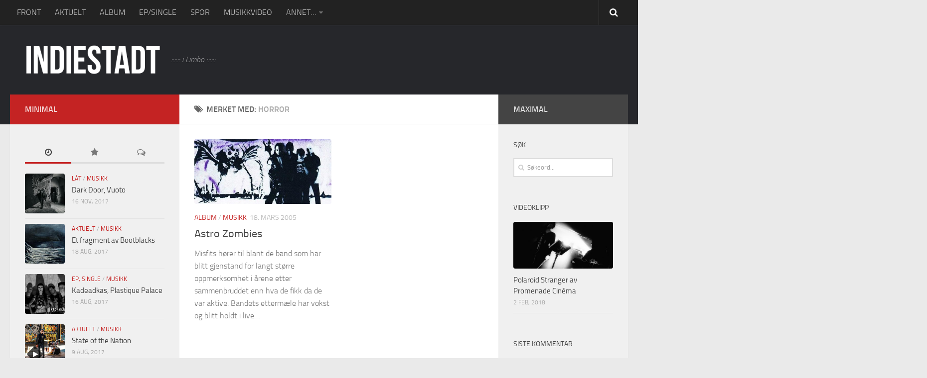

--- FILE ---
content_type: text/html; charset=UTF-8
request_url: https://www.indiestadt.net/tag/horror/
body_size: 14851
content:
<!DOCTYPE html>
<html class="no-js" lang="nb-NO" xmlns:og="http://ogp.me/ns#" xmlns:fb="http://ogp.me/ns/fb#">
<head>
  <meta charset="UTF-8">
  <meta name="viewport" content="width=device-width, initial-scale=1.0">
  <link rel="profile" href="https://gmpg.org/xfn/11">
  <link rel="pingback" href="https://www.indiestadt.net/xmlrpc.php">

          <style id="dyn-style-fonts" type="text/css">
                    </style>
        <title>horror &#8211; indiestadt</title>
<meta name='robots' content='max-image-preview:large' />
	<style>img:is([sizes="auto" i], [sizes^="auto," i]) { contain-intrinsic-size: 3000px 1500px }</style>
	<script>document.documentElement.className = document.documentElement.className.replace("no-js","js");</script>
<link rel="alternate" type="application/rss+xml" title="indiestadt &raquo; strøm" href="https://www.indiestadt.net/feed/" />
<link rel="alternate" type="application/rss+xml" title="indiestadt &raquo; kommentarstrøm" href="https://www.indiestadt.net/comments/feed/" />
<link rel="alternate" type="application/rss+xml" title="indiestadt &raquo; horror stikkord-strøm" href="https://www.indiestadt.net/tag/horror/feed/" />
<script type="text/javascript">
/* <![CDATA[ */
window._wpemojiSettings = {"baseUrl":"https:\/\/s.w.org\/images\/core\/emoji\/16.0.1\/72x72\/","ext":".png","svgUrl":"https:\/\/s.w.org\/images\/core\/emoji\/16.0.1\/svg\/","svgExt":".svg","source":{"concatemoji":"https:\/\/www.indiestadt.net\/wp-includes\/js\/wp-emoji-release.min.js?ver=9d0e312f1979ec42352b56275366cd50"}};
/*! This file is auto-generated */
!function(s,n){var o,i,e;function c(e){try{var t={supportTests:e,timestamp:(new Date).valueOf()};sessionStorage.setItem(o,JSON.stringify(t))}catch(e){}}function p(e,t,n){e.clearRect(0,0,e.canvas.width,e.canvas.height),e.fillText(t,0,0);var t=new Uint32Array(e.getImageData(0,0,e.canvas.width,e.canvas.height).data),a=(e.clearRect(0,0,e.canvas.width,e.canvas.height),e.fillText(n,0,0),new Uint32Array(e.getImageData(0,0,e.canvas.width,e.canvas.height).data));return t.every(function(e,t){return e===a[t]})}function u(e,t){e.clearRect(0,0,e.canvas.width,e.canvas.height),e.fillText(t,0,0);for(var n=e.getImageData(16,16,1,1),a=0;a<n.data.length;a++)if(0!==n.data[a])return!1;return!0}function f(e,t,n,a){switch(t){case"flag":return n(e,"\ud83c\udff3\ufe0f\u200d\u26a7\ufe0f","\ud83c\udff3\ufe0f\u200b\u26a7\ufe0f")?!1:!n(e,"\ud83c\udde8\ud83c\uddf6","\ud83c\udde8\u200b\ud83c\uddf6")&&!n(e,"\ud83c\udff4\udb40\udc67\udb40\udc62\udb40\udc65\udb40\udc6e\udb40\udc67\udb40\udc7f","\ud83c\udff4\u200b\udb40\udc67\u200b\udb40\udc62\u200b\udb40\udc65\u200b\udb40\udc6e\u200b\udb40\udc67\u200b\udb40\udc7f");case"emoji":return!a(e,"\ud83e\udedf")}return!1}function g(e,t,n,a){var r="undefined"!=typeof WorkerGlobalScope&&self instanceof WorkerGlobalScope?new OffscreenCanvas(300,150):s.createElement("canvas"),o=r.getContext("2d",{willReadFrequently:!0}),i=(o.textBaseline="top",o.font="600 32px Arial",{});return e.forEach(function(e){i[e]=t(o,e,n,a)}),i}function t(e){var t=s.createElement("script");t.src=e,t.defer=!0,s.head.appendChild(t)}"undefined"!=typeof Promise&&(o="wpEmojiSettingsSupports",i=["flag","emoji"],n.supports={everything:!0,everythingExceptFlag:!0},e=new Promise(function(e){s.addEventListener("DOMContentLoaded",e,{once:!0})}),new Promise(function(t){var n=function(){try{var e=JSON.parse(sessionStorage.getItem(o));if("object"==typeof e&&"number"==typeof e.timestamp&&(new Date).valueOf()<e.timestamp+604800&&"object"==typeof e.supportTests)return e.supportTests}catch(e){}return null}();if(!n){if("undefined"!=typeof Worker&&"undefined"!=typeof OffscreenCanvas&&"undefined"!=typeof URL&&URL.createObjectURL&&"undefined"!=typeof Blob)try{var e="postMessage("+g.toString()+"("+[JSON.stringify(i),f.toString(),p.toString(),u.toString()].join(",")+"));",a=new Blob([e],{type:"text/javascript"}),r=new Worker(URL.createObjectURL(a),{name:"wpTestEmojiSupports"});return void(r.onmessage=function(e){c(n=e.data),r.terminate(),t(n)})}catch(e){}c(n=g(i,f,p,u))}t(n)}).then(function(e){for(var t in e)n.supports[t]=e[t],n.supports.everything=n.supports.everything&&n.supports[t],"flag"!==t&&(n.supports.everythingExceptFlag=n.supports.everythingExceptFlag&&n.supports[t]);n.supports.everythingExceptFlag=n.supports.everythingExceptFlag&&!n.supports.flag,n.DOMReady=!1,n.readyCallback=function(){n.DOMReady=!0}}).then(function(){return e}).then(function(){var e;n.supports.everything||(n.readyCallback(),(e=n.source||{}).concatemoji?t(e.concatemoji):e.wpemoji&&e.twemoji&&(t(e.twemoji),t(e.wpemoji)))}))}((window,document),window._wpemojiSettings);
/* ]]> */
</script>
<link rel='stylesheet' id='font-customizer-style-css' href='https://www.indiestadt.net/wp-content/themes/hueman-pro/addons/pro/wfc/front/assets/css/font_customizer.min.css?ver=2.1.1' type='text/css' media='all' />
<style id='wp-emoji-styles-inline-css' type='text/css'>

	img.wp-smiley, img.emoji {
		display: inline !important;
		border: none !important;
		box-shadow: none !important;
		height: 1em !important;
		width: 1em !important;
		margin: 0 0.07em !important;
		vertical-align: -0.1em !important;
		background: none !important;
		padding: 0 !important;
	}
</style>
<link rel='stylesheet' id='wp-block-library-css' href='https://www.indiestadt.net/wp-includes/css/dist/block-library/style.min.css?ver=9d0e312f1979ec42352b56275366cd50' type='text/css' media='all' />
<style id='classic-theme-styles-inline-css' type='text/css'>
/*! This file is auto-generated */
.wp-block-button__link{color:#fff;background-color:#32373c;border-radius:9999px;box-shadow:none;text-decoration:none;padding:calc(.667em + 2px) calc(1.333em + 2px);font-size:1.125em}.wp-block-file__button{background:#32373c;color:#fff;text-decoration:none}
</style>
<style id='global-styles-inline-css' type='text/css'>
:root{--wp--preset--aspect-ratio--square: 1;--wp--preset--aspect-ratio--4-3: 4/3;--wp--preset--aspect-ratio--3-4: 3/4;--wp--preset--aspect-ratio--3-2: 3/2;--wp--preset--aspect-ratio--2-3: 2/3;--wp--preset--aspect-ratio--16-9: 16/9;--wp--preset--aspect-ratio--9-16: 9/16;--wp--preset--color--black: #000000;--wp--preset--color--cyan-bluish-gray: #abb8c3;--wp--preset--color--white: #ffffff;--wp--preset--color--pale-pink: #f78da7;--wp--preset--color--vivid-red: #cf2e2e;--wp--preset--color--luminous-vivid-orange: #ff6900;--wp--preset--color--luminous-vivid-amber: #fcb900;--wp--preset--color--light-green-cyan: #7bdcb5;--wp--preset--color--vivid-green-cyan: #00d084;--wp--preset--color--pale-cyan-blue: #8ed1fc;--wp--preset--color--vivid-cyan-blue: #0693e3;--wp--preset--color--vivid-purple: #9b51e0;--wp--preset--gradient--vivid-cyan-blue-to-vivid-purple: linear-gradient(135deg,rgba(6,147,227,1) 0%,rgb(155,81,224) 100%);--wp--preset--gradient--light-green-cyan-to-vivid-green-cyan: linear-gradient(135deg,rgb(122,220,180) 0%,rgb(0,208,130) 100%);--wp--preset--gradient--luminous-vivid-amber-to-luminous-vivid-orange: linear-gradient(135deg,rgba(252,185,0,1) 0%,rgba(255,105,0,1) 100%);--wp--preset--gradient--luminous-vivid-orange-to-vivid-red: linear-gradient(135deg,rgba(255,105,0,1) 0%,rgb(207,46,46) 100%);--wp--preset--gradient--very-light-gray-to-cyan-bluish-gray: linear-gradient(135deg,rgb(238,238,238) 0%,rgb(169,184,195) 100%);--wp--preset--gradient--cool-to-warm-spectrum: linear-gradient(135deg,rgb(74,234,220) 0%,rgb(151,120,209) 20%,rgb(207,42,186) 40%,rgb(238,44,130) 60%,rgb(251,105,98) 80%,rgb(254,248,76) 100%);--wp--preset--gradient--blush-light-purple: linear-gradient(135deg,rgb(255,206,236) 0%,rgb(152,150,240) 100%);--wp--preset--gradient--blush-bordeaux: linear-gradient(135deg,rgb(254,205,165) 0%,rgb(254,45,45) 50%,rgb(107,0,62) 100%);--wp--preset--gradient--luminous-dusk: linear-gradient(135deg,rgb(255,203,112) 0%,rgb(199,81,192) 50%,rgb(65,88,208) 100%);--wp--preset--gradient--pale-ocean: linear-gradient(135deg,rgb(255,245,203) 0%,rgb(182,227,212) 50%,rgb(51,167,181) 100%);--wp--preset--gradient--electric-grass: linear-gradient(135deg,rgb(202,248,128) 0%,rgb(113,206,126) 100%);--wp--preset--gradient--midnight: linear-gradient(135deg,rgb(2,3,129) 0%,rgb(40,116,252) 100%);--wp--preset--font-size--small: 13px;--wp--preset--font-size--medium: 20px;--wp--preset--font-size--large: 36px;--wp--preset--font-size--x-large: 42px;--wp--preset--spacing--20: 0.44rem;--wp--preset--spacing--30: 0.67rem;--wp--preset--spacing--40: 1rem;--wp--preset--spacing--50: 1.5rem;--wp--preset--spacing--60: 2.25rem;--wp--preset--spacing--70: 3.38rem;--wp--preset--spacing--80: 5.06rem;--wp--preset--shadow--natural: 6px 6px 9px rgba(0, 0, 0, 0.2);--wp--preset--shadow--deep: 12px 12px 50px rgba(0, 0, 0, 0.4);--wp--preset--shadow--sharp: 6px 6px 0px rgba(0, 0, 0, 0.2);--wp--preset--shadow--outlined: 6px 6px 0px -3px rgba(255, 255, 255, 1), 6px 6px rgba(0, 0, 0, 1);--wp--preset--shadow--crisp: 6px 6px 0px rgba(0, 0, 0, 1);}:where(.is-layout-flex){gap: 0.5em;}:where(.is-layout-grid){gap: 0.5em;}body .is-layout-flex{display: flex;}.is-layout-flex{flex-wrap: wrap;align-items: center;}.is-layout-flex > :is(*, div){margin: 0;}body .is-layout-grid{display: grid;}.is-layout-grid > :is(*, div){margin: 0;}:where(.wp-block-columns.is-layout-flex){gap: 2em;}:where(.wp-block-columns.is-layout-grid){gap: 2em;}:where(.wp-block-post-template.is-layout-flex){gap: 1.25em;}:where(.wp-block-post-template.is-layout-grid){gap: 1.25em;}.has-black-color{color: var(--wp--preset--color--black) !important;}.has-cyan-bluish-gray-color{color: var(--wp--preset--color--cyan-bluish-gray) !important;}.has-white-color{color: var(--wp--preset--color--white) !important;}.has-pale-pink-color{color: var(--wp--preset--color--pale-pink) !important;}.has-vivid-red-color{color: var(--wp--preset--color--vivid-red) !important;}.has-luminous-vivid-orange-color{color: var(--wp--preset--color--luminous-vivid-orange) !important;}.has-luminous-vivid-amber-color{color: var(--wp--preset--color--luminous-vivid-amber) !important;}.has-light-green-cyan-color{color: var(--wp--preset--color--light-green-cyan) !important;}.has-vivid-green-cyan-color{color: var(--wp--preset--color--vivid-green-cyan) !important;}.has-pale-cyan-blue-color{color: var(--wp--preset--color--pale-cyan-blue) !important;}.has-vivid-cyan-blue-color{color: var(--wp--preset--color--vivid-cyan-blue) !important;}.has-vivid-purple-color{color: var(--wp--preset--color--vivid-purple) !important;}.has-black-background-color{background-color: var(--wp--preset--color--black) !important;}.has-cyan-bluish-gray-background-color{background-color: var(--wp--preset--color--cyan-bluish-gray) !important;}.has-white-background-color{background-color: var(--wp--preset--color--white) !important;}.has-pale-pink-background-color{background-color: var(--wp--preset--color--pale-pink) !important;}.has-vivid-red-background-color{background-color: var(--wp--preset--color--vivid-red) !important;}.has-luminous-vivid-orange-background-color{background-color: var(--wp--preset--color--luminous-vivid-orange) !important;}.has-luminous-vivid-amber-background-color{background-color: var(--wp--preset--color--luminous-vivid-amber) !important;}.has-light-green-cyan-background-color{background-color: var(--wp--preset--color--light-green-cyan) !important;}.has-vivid-green-cyan-background-color{background-color: var(--wp--preset--color--vivid-green-cyan) !important;}.has-pale-cyan-blue-background-color{background-color: var(--wp--preset--color--pale-cyan-blue) !important;}.has-vivid-cyan-blue-background-color{background-color: var(--wp--preset--color--vivid-cyan-blue) !important;}.has-vivid-purple-background-color{background-color: var(--wp--preset--color--vivid-purple) !important;}.has-black-border-color{border-color: var(--wp--preset--color--black) !important;}.has-cyan-bluish-gray-border-color{border-color: var(--wp--preset--color--cyan-bluish-gray) !important;}.has-white-border-color{border-color: var(--wp--preset--color--white) !important;}.has-pale-pink-border-color{border-color: var(--wp--preset--color--pale-pink) !important;}.has-vivid-red-border-color{border-color: var(--wp--preset--color--vivid-red) !important;}.has-luminous-vivid-orange-border-color{border-color: var(--wp--preset--color--luminous-vivid-orange) !important;}.has-luminous-vivid-amber-border-color{border-color: var(--wp--preset--color--luminous-vivid-amber) !important;}.has-light-green-cyan-border-color{border-color: var(--wp--preset--color--light-green-cyan) !important;}.has-vivid-green-cyan-border-color{border-color: var(--wp--preset--color--vivid-green-cyan) !important;}.has-pale-cyan-blue-border-color{border-color: var(--wp--preset--color--pale-cyan-blue) !important;}.has-vivid-cyan-blue-border-color{border-color: var(--wp--preset--color--vivid-cyan-blue) !important;}.has-vivid-purple-border-color{border-color: var(--wp--preset--color--vivid-purple) !important;}.has-vivid-cyan-blue-to-vivid-purple-gradient-background{background: var(--wp--preset--gradient--vivid-cyan-blue-to-vivid-purple) !important;}.has-light-green-cyan-to-vivid-green-cyan-gradient-background{background: var(--wp--preset--gradient--light-green-cyan-to-vivid-green-cyan) !important;}.has-luminous-vivid-amber-to-luminous-vivid-orange-gradient-background{background: var(--wp--preset--gradient--luminous-vivid-amber-to-luminous-vivid-orange) !important;}.has-luminous-vivid-orange-to-vivid-red-gradient-background{background: var(--wp--preset--gradient--luminous-vivid-orange-to-vivid-red) !important;}.has-very-light-gray-to-cyan-bluish-gray-gradient-background{background: var(--wp--preset--gradient--very-light-gray-to-cyan-bluish-gray) !important;}.has-cool-to-warm-spectrum-gradient-background{background: var(--wp--preset--gradient--cool-to-warm-spectrum) !important;}.has-blush-light-purple-gradient-background{background: var(--wp--preset--gradient--blush-light-purple) !important;}.has-blush-bordeaux-gradient-background{background: var(--wp--preset--gradient--blush-bordeaux) !important;}.has-luminous-dusk-gradient-background{background: var(--wp--preset--gradient--luminous-dusk) !important;}.has-pale-ocean-gradient-background{background: var(--wp--preset--gradient--pale-ocean) !important;}.has-electric-grass-gradient-background{background: var(--wp--preset--gradient--electric-grass) !important;}.has-midnight-gradient-background{background: var(--wp--preset--gradient--midnight) !important;}.has-small-font-size{font-size: var(--wp--preset--font-size--small) !important;}.has-medium-font-size{font-size: var(--wp--preset--font-size--medium) !important;}.has-large-font-size{font-size: var(--wp--preset--font-size--large) !important;}.has-x-large-font-size{font-size: var(--wp--preset--font-size--x-large) !important;}
:where(.wp-block-post-template.is-layout-flex){gap: 1.25em;}:where(.wp-block-post-template.is-layout-grid){gap: 1.25em;}
:where(.wp-block-columns.is-layout-flex){gap: 2em;}:where(.wp-block-columns.is-layout-grid){gap: 2em;}
:root :where(.wp-block-pullquote){font-size: 1.5em;line-height: 1.6;}
</style>
<link rel='stylesheet' id='responsive-lightbox-featherlight-css' href='https://www.indiestadt.net/wp-content/plugins/responsive-lightbox/assets/featherlight/featherlight.min.css?ver=1.7.14' type='text/css' media='all' />
<link rel='stylesheet' id='responsive-lightbox-featherlight-gallery-css' href='https://www.indiestadt.net/wp-content/plugins/responsive-lightbox/assets/featherlight/featherlight.gallery.min.css?ver=1.7.14' type='text/css' media='all' />
<link rel='stylesheet' id='hph-front-style-css' href='https://www.indiestadt.net/wp-content/themes/hueman-pro//addons/assets/front/css/hph-front.min.css?ver=1761984332' type='text/css' media='all' />
<link rel='stylesheet' id='hueman-main-style-css' href='https://www.indiestadt.net/wp-content/themes/hueman-pro/assets/front/css/main.min.css?ver=1.0.25' type='text/css' media='all' />
<style id='hueman-main-style-inline-css' type='text/css'>
body { font-size:1.00rem; }@media only screen and (min-width: 720px) {
        .nav > li { font-size:1.00rem; }
      }::selection { background-color: #c42323; }
::-moz-selection { background-color: #c42323; }a,.themeform label .required,#flexslider-featured .flex-direction-nav .flex-next:hover,#flexslider-featured .flex-direction-nav .flex-prev:hover,.post-hover:hover .post-title a,.post-title a:hover,.sidebar.s1 .post-nav li a:hover i,.content .post-nav li a:hover i,.post-related a:hover,.sidebar.s1 .widget_rss ul li a,#footer .widget_rss ul li a,.sidebar.s1 .widget_calendar a,#footer .widget_calendar a,.sidebar.s1 .alx-tab .tab-item-category a,.sidebar.s1 .alx-posts .post-item-category a,.sidebar.s1 .alx-tab li:hover .tab-item-title a,.sidebar.s1 .alx-tab li:hover .tab-item-comment a,.sidebar.s1 .alx-posts li:hover .post-item-title a,#footer .alx-tab .tab-item-category a,#footer .alx-posts .post-item-category a,#footer .alx-tab li:hover .tab-item-title a,#footer .alx-tab li:hover .tab-item-comment a,#footer .alx-posts li:hover .post-item-title a,.comment-tabs li.active a,.comment-awaiting-moderation,.child-menu a:hover,.child-menu .current_page_item > a,.wp-pagenavi a{ color: #c42323; }.themeform input[type="submit"],.themeform button[type="submit"],.sidebar.s1 .sidebar-top,.sidebar.s1 .sidebar-toggle,#flexslider-featured .flex-control-nav li a.flex-active,.post-tags a:hover,.sidebar.s1 .widget_calendar caption,#footer .widget_calendar caption,.author-bio .bio-avatar:after,.commentlist li.bypostauthor > .comment-body:after,.commentlist li.comment-author-admin > .comment-body:after{ background-color: #c42323; }.post-format .format-container { border-color: #c42323; }.sidebar.s1 .alx-tabs-nav li.active a,#footer .alx-tabs-nav li.active a,.comment-tabs li.active a,.wp-pagenavi a:hover,.wp-pagenavi a:active,.wp-pagenavi span.current{ border-bottom-color: #c42323!important; }.sidebar.s2 .post-nav li a:hover i,
.sidebar.s2 .widget_rss ul li a,
.sidebar.s2 .widget_calendar a,
.sidebar.s2 .alx-tab .tab-item-category a,
.sidebar.s2 .alx-posts .post-item-category a,
.sidebar.s2 .alx-tab li:hover .tab-item-title a,
.sidebar.s2 .alx-tab li:hover .tab-item-comment a,
.sidebar.s2 .alx-posts li:hover .post-item-title a { color: #444444; }
.sidebar.s2 .sidebar-top,.sidebar.s2 .sidebar-toggle,.post-comments,.jp-play-bar,.jp-volume-bar-value,.sidebar.s2 .widget_calendar caption{ background-color: #444444; }.sidebar.s2 .alx-tabs-nav li.active a { border-bottom-color: #444444; }
.post-comments span:before { border-right-color: #444444; }
      .search-expand,
              #nav-topbar.nav-container { background-color: #222222}@media only screen and (min-width: 720px) {
                #nav-topbar .nav ul { background-color: #222222; }
              }.is-scrolled #header .nav-container.desktop-sticky,
              .is-scrolled #header .search-expand { background-color: #222222; background-color: rgba(34,34,34,0.90) }.is-scrolled .topbar-transparent #nav-topbar.desktop-sticky .nav ul { background-color: #222222; background-color: rgba(34,34,34,0.95) }#header { background-color: #26272b; }
@media only screen and (min-width: 720px) {
  #nav-header .nav ul { background-color: #26272b; }
}
        #header #nav-mobile { background-color: #222222; }.is-scrolled #header #nav-mobile { background-color: #222222; background-color: rgba(34,34,34,0.90) }#nav-header.nav-container, #main-header-search .search-expand { background-color: #33363b; }
@media only screen and (min-width: 720px) {
  #nav-header .nav ul { background-color: #33363b; }
}
        #footer-bottom { background-color: #26272b; }img { -webkit-border-radius: 4px; border-radius: 4px; }body { background-color: #eaeaea; }
</style>
<link rel='stylesheet' id='theme-stylesheet-css' href='https://www.indiestadt.net/wp-content/themes/hueman-pro-child-master/style.css?ver=1.0.25' type='text/css' media='all' />
<link rel='stylesheet' id='hueman-font-awesome-css' href='https://www.indiestadt.net/wp-content/themes/hueman-pro/assets/front/css/font-awesome.min.css?ver=1.0.25' type='text/css' media='all' />
<script type="text/javascript" src="https://www.indiestadt.net/wp-includes/js/jquery/jquery.min.js?ver=3.7.1" id="jquery-core-js"></script>
<script type="text/javascript" src="https://www.indiestadt.net/wp-includes/js/jquery/jquery-migrate.min.js?ver=3.4.1" id="jquery-migrate-js"></script>
<script type="text/javascript" src="https://www.indiestadt.net/wp-content/plugins/responsive-lightbox/assets/featherlight/featherlight.min.js?ver=1.7.14" id="responsive-lightbox-featherlight-js"></script>
<script type="text/javascript" src="https://www.indiestadt.net/wp-content/plugins/responsive-lightbox/assets/featherlight/featherlight.gallery.min.js?ver=1.7.14" id="responsive-lightbox-featherlight-gallery-js"></script>
<script type="text/javascript" src="https://www.indiestadt.net/wp-includes/js/underscore.min.js?ver=1.13.7" id="underscore-js"></script>
<script type="text/javascript" src="https://www.indiestadt.net/wp-content/plugins/responsive-lightbox/assets/infinitescroll/infinite-scroll.pkgd.min.js?ver=4.0.1" id="responsive-lightbox-infinite-scroll-js"></script>
<script type="text/javascript" id="responsive-lightbox-js-before">
/* <![CDATA[ */
var rlArgs = {"script":"featherlight","selector":"lightbox","customEvents":"","activeGalleries":true,"openSpeed":250,"closeSpeed":250,"closeOnClick":"background","closeOnEsc":true,"galleryFadeIn":100,"galleryFadeOut":300,"woocommerce_gallery":false,"ajaxurl":"https:\/\/www.indiestadt.net\/wp-admin\/admin-ajax.php","nonce":"9ace3c0e07","preview":false,"postId":1525,"scriptExtension":false};
/* ]]> */
</script>
<script type="text/javascript" src="https://www.indiestadt.net/wp-content/plugins/responsive-lightbox/js/front.js?ver=2.5.2" id="responsive-lightbox-js"></script>
<link rel="https://api.w.org/" href="https://www.indiestadt.net/wp-json/" /><link rel="alternate" title="JSON" type="application/json" href="https://www.indiestadt.net/wp-json/wp/v2/tags/334" />		<script>
			document.documentElement.className = document.documentElement.className.replace('no-js', 'js');
		</script>
				<style>
			.no-js img.lazyload {
				display: none;
			}

			figure.wp-block-image img.lazyloading {
				min-width: 150px;
			}

						.lazyload, .lazyloading {
				opacity: 0;
			}

			.lazyloaded {
				opacity: 1;
				transition: opacity 400ms;
				transition-delay: 0ms;
			}

					</style>
		<!--[if lt IE 9]>
<script src="https://www.indiestadt.net/wp-content/themes/hueman-pro/assets/front/js/ie/html5shiv-printshiv.min.js"></script>
<script src="https://www.indiestadt.net/wp-content/themes/hueman-pro/assets/front/js/ie/selectivizr.js"></script>
<![endif]-->
        <style id="dyn-style-others" type="text/css">
                    </style>
                    <style id="grids-css" type="text/css">
                .post-list .grid-item {float: left; }
                .cols-1 .grid-item { width: 100%; }
                .cols-2 .grid-item { width: 50%; }
                .cols-3 .grid-item { width: 33.3%; }
                .cols-4 .grid-item { width: 25%; }
                @media only screen and (max-width: 719px) {
                      #grid-wrapper .grid-item{
                        width: 100%;
                      }
                }
            </style>
            
<!-- START - Open Graph and Twitter Card Tags 3.3.5 -->
 <!-- Facebook Open Graph -->
  <meta property="og:locale" content="nb_NO"/>
  <meta property="og:site_name" content="indiestadt"/>
  <meta property="og:title" content="horror"/>
  <meta property="og:url" content="https://www.indiestadt.net/tag/horror/"/>
  <meta property="og:type" content="article"/>
  <meta property="og:description" content=":::::: i Limbo ::::::"/>
 <!-- Google+ / Schema.org -->
  <meta itemprop="name" content="horror"/>
  <meta itemprop="headline" content="horror"/>
  <meta itemprop="description" content=":::::: i Limbo ::::::"/>
 <!-- Twitter Cards -->
  <meta name="twitter:title" content="horror"/>
  <meta name="twitter:description" content=":::::: i Limbo ::::::"/>
  <meta name="twitter:card" content="summary_large_image"/>
 <!-- SEO -->
 <!-- Misc. tags -->
 <!-- is_tag -->
<!-- END - Open Graph and Twitter Card Tags 3.3.5 -->
	
</head>

<body data-rsssl=1 class="archive tag tag-horror tag-334 wp-custom-logo wp-theme-hueman-pro wp-child-theme-hueman-pro-child-master col-3cm full-width topbar-enabled header-desktop-sticky header-mobile-sticky chrome">

<div id="wrapper">

  
  <header id="header" class="top-menu-mobile-on one-mobile-menu top_menu header-ads-desktop  topbar-transparent no-header-img">
        <nav class="nav-container group mobile-menu mobile-sticky " id="nav-mobile" data-menu-id="header-1">
  <div class="mobile-title-logo-in-header">                  <p class="site-title"><a class="custom-logo-link" href="https://www.indiestadt.net/" rel="home" title="indiestadt | Home page"><img data-src="https://www.indiestadt.net/wp-content/uploads/2017/05/ids_logo.gif" alt="indiestadt" src="[data-uri]" class="lazyload" style="--smush-placeholder-width: 682px; --smush-placeholder-aspect-ratio: 682/150;"></a></p>
                </div>
        
                    <!-- <div class="ham__navbar-toggler collapsed" aria-expanded="false">
          <div class="ham__navbar-span-wrapper">
            <span class="ham-toggler-menu__span"></span>
          </div>
        </div> -->
        <div class="ham__navbar-toggler-two collapsed" title="Menu" aria-expanded="false">
          <div class="ham__navbar-span-wrapper">
            <span class="line line-1"></span>
            <span class="line line-2"></span>
            <span class="line line-3"></span>
          </div>
        </div>
            
      <div class="nav-text"></div>
      <div class="nav-wrap container">
                  <ul class="nav container-inner group mobile-search">
                            <li>
                  <form method="get" class="searchform themeform" action="https://www.indiestadt.net/">
	<div>
		<input type="text" class="search" name="s" onblur="if(this.value=='')this.value='Søkeord...';" onfocus="if(this.value=='Søkeord...')this.value='';" value="Søkeord..." />
	</div>
</form>                </li>
                      </ul>
                <ul id="menu-top-meny" class="nav container-inner group"><li id="menu-item-15" class="menu-item menu-item-type-custom menu-item-object-custom menu-item-home menu-item-15"><a href="https://www.indiestadt.net/">FRONT</a></li>
<li id="menu-item-298" class="menu-item menu-item-type-taxonomy menu-item-object-category menu-item-298"><a href="https://www.indiestadt.net/category/musikk/aktuelt/">AKTUELT</a></li>
<li id="menu-item-194" class="menu-item menu-item-type-taxonomy menu-item-object-category menu-item-194"><a href="https://www.indiestadt.net/category/musikk/album/">ALBUM</a></li>
<li id="menu-item-454" class="menu-item menu-item-type-taxonomy menu-item-object-category menu-item-454"><a href="https://www.indiestadt.net/category/musikk/ep-single/">EP/SINGLE</a></li>
<li id="menu-item-9119" class="menu-item menu-item-type-taxonomy menu-item-object-category menu-item-9119"><a href="https://www.indiestadt.net/category/musikk/laat/">SPOR</a></li>
<li id="menu-item-15852" class="menu-item menu-item-type-taxonomy menu-item-object-category menu-item-15852"><a href="https://www.indiestadt.net/category/visuell/videoklipp/">MUSIKKVIDEO</a></li>
<li id="menu-item-6201" class="menu-item menu-item-type-custom menu-item-object-custom menu-item-has-children menu-item-6201"><a href="#">ANNET&#8230;</a>
<ul class="sub-menu">
	<li id="menu-item-299" class="menu-item menu-item-type-taxonomy menu-item-object-category menu-item-299"><a href="https://www.indiestadt.net/category/musikk/klassiker/">KLASSIKER</a></li>
	<li id="menu-item-772" class="menu-item menu-item-type-taxonomy menu-item-object-category menu-item-772"><a href="https://www.indiestadt.net/category/musikk/litteratur/">LITTERATUR</a></li>
	<li id="menu-item-2898" class="menu-item menu-item-type-taxonomy menu-item-object-category menu-item-2898"><a href="https://www.indiestadt.net/category/musikk/diverse/">MISC.</a></li>
</ul>
</li>
</ul>      </div>
</nav><!--/#nav-topbar-->  
        <nav class="nav-container group desktop-menu desktop-sticky " id="nav-topbar" data-menu-id="header-2">
    <div class="nav-text"></div>
  <div class="topbar-toggle-down">
    <i class="fa fa-angle-double-down" aria-hidden="true" data-toggle="down" title="Expand menu"></i>
    <i class="fa fa-angle-double-up" aria-hidden="true" data-toggle="up" title="Collapse menu"></i>
  </div>
  <div class="nav-wrap container">
    <ul id="menu-top-meny-1" class="nav container-inner group"><li class="menu-item menu-item-type-custom menu-item-object-custom menu-item-home menu-item-15"><a href="https://www.indiestadt.net/">FRONT</a></li>
<li class="menu-item menu-item-type-taxonomy menu-item-object-category menu-item-298"><a href="https://www.indiestadt.net/category/musikk/aktuelt/">AKTUELT</a></li>
<li class="menu-item menu-item-type-taxonomy menu-item-object-category menu-item-194"><a href="https://www.indiestadt.net/category/musikk/album/">ALBUM</a></li>
<li class="menu-item menu-item-type-taxonomy menu-item-object-category menu-item-454"><a href="https://www.indiestadt.net/category/musikk/ep-single/">EP/SINGLE</a></li>
<li class="menu-item menu-item-type-taxonomy menu-item-object-category menu-item-9119"><a href="https://www.indiestadt.net/category/musikk/laat/">SPOR</a></li>
<li class="menu-item menu-item-type-taxonomy menu-item-object-category menu-item-15852"><a href="https://www.indiestadt.net/category/visuell/videoklipp/">MUSIKKVIDEO</a></li>
<li class="menu-item menu-item-type-custom menu-item-object-custom menu-item-has-children menu-item-6201"><a href="#">ANNET&#8230;</a>
<ul class="sub-menu">
	<li class="menu-item menu-item-type-taxonomy menu-item-object-category menu-item-299"><a href="https://www.indiestadt.net/category/musikk/klassiker/">KLASSIKER</a></li>
	<li class="menu-item menu-item-type-taxonomy menu-item-object-category menu-item-772"><a href="https://www.indiestadt.net/category/musikk/litteratur/">LITTERATUR</a></li>
	<li class="menu-item menu-item-type-taxonomy menu-item-object-category menu-item-2898"><a href="https://www.indiestadt.net/category/musikk/diverse/">MISC.</a></li>
</ul>
</li>
</ul>  </div>
      <div id="topbar-header-search" class="container">
      <div class="container-inner">
        <div class="toggle-search"><i class="fa fa-search"></i></div>
        <div class="search-expand">
          <div class="search-expand-inner"><form method="get" class="searchform themeform" action="https://www.indiestadt.net/">
	<div>
		<input type="text" class="search" name="s" onblur="if(this.value=='')this.value='Søkeord...';" onfocus="if(this.value=='Søkeord...')this.value='';" value="Søkeord..." />
	</div>
</form></div>
        </div>
      </div><!--/.container-inner-->
    </div><!--/.container-->
  
</nav><!--/#nav-topbar-->  
  <div class="container group">
        <div class="container-inner">

                    <div class="group pad central-header-zone">
                  <div class="logo-tagline-group">
                                        <p class="site-title"><a class="custom-logo-link" href="https://www.indiestadt.net/" rel="home" title="indiestadt | Home page"><img data-src="https://www.indiestadt.net/wp-content/uploads/2017/05/ids_logo.gif" alt="indiestadt" src="[data-uri]" class="lazyload" style="--smush-placeholder-width: 682px; --smush-placeholder-aspect-ratio: 682/150;"></a></p>
                                                                <p class="site-description">:::::: i Limbo ::::::</p>
                                        </div>

                                </div>
      
      
    </div><!--/.container-inner-->
      </div><!--/.container-->

</header><!--/#header-->
  
  <div class="container" id="page">
    <div class="container-inner">
            <div class="main">
        <div class="main-inner group">
          
              <section class="content">
              <div class="page-title pad group">
          	    		<h1><i class="fa fa-tags"></i>Merket med: <span>horror </span></h1>
    	
    </div><!--/.page-title-->
          <div class="pad group">
            
  <div id="grid-wrapper" class="post-list group cols-2">
    <div class="post-row">        <article id="post-1525" class="group grid-item post-1525 post type-post status-publish format-standard has-post-thumbnail hentry category-album category-musikk tag-danzig tag-hardcore tag-horror tag-lodi tag-misfits tag-punk tag-rock tag-usa">
	<div class="post-inner post-hover">

		<div class="post-thumbnail">
			<a href="https://www.indiestadt.net/2005/03/astro-zombies/" title="Astro Zombies">
				<img width="520" height="245" src="https://www.indiestadt.net/wp-content/uploads/2005/03/misfits_1_01-520x245.jpg" class="attachment-thumb-medium size-thumb-medium wp-post-image" alt="Walk Among Us" decoding="async" fetchpriority="high" srcset="https://www.indiestadt.net/wp-content/uploads/2005/03/misfits_1_01-520x246.jpg 520w, https://www.indiestadt.net/wp-content/uploads/2005/03/misfits_1_01-300x142.jpg 300w, https://www.indiestadt.net/wp-content/uploads/2005/03/misfits_1_01.jpg 720w" sizes="(max-width: 520px) 100vw, 520px" />															</a>
					</div><!--/.post-thumbnail-->

		<div class="post-meta group">
			<p class="post-category"><a href="https://www.indiestadt.net/category/musikk/album/" rel="category tag">Album</a> / <a href="https://www.indiestadt.net/category/musikk/" rel="category tag">Musikk</a></p>
			<p class="post-date">
  <time class="published updated" datetime="2005-03-18 20:11:22">18. mars 2005</time>
</p>

  <p class="post-byline" style="display:none">&nbsp;av    <span class="vcard author">
      <span class="fn"><a href="https://www.indiestadt.net/author/indiestadt/" title="Innlegg av kesc" rel="author">kesc</a></span>
    </span> &middot; Published <span class="published">18. mars 2005</span>
     &middot; Last modified <span class="updated">14. mai 2016</span>  </p>
		</div><!--/.post-meta-->

		<h2 class="post-title entry-title">
			<a href="https://www.indiestadt.net/2005/03/astro-zombies/" rel="bookmark" title="Astro Zombies">Astro Zombies</a>
		</h2><!--/.post-title-->

				<div class="entry excerpt entry-summary">
			<p>Misfits hører til blant de band som har blitt gjenstand for langt større oppmerksomhet i årene etter sammenbruddet enn hva de fikk da de var aktive. Bandets ettermæle har vokst og blitt holdt i live&#8230;</p>
		</div><!--/.entry-->
		
	</div><!--/.post-inner-->
</article><!--/.post-->    </div>  </div><!--/.post-list-->

<nav class="pagination group">
				</nav><!--/.pagination-->
          </div><!--/.pad-->
        </section><!--/.content-->
          

	<div class="sidebar s1 collapsed" data-position="left" data-layout="col-3cm" data-sb-id="s1">

		<a class="sidebar-toggle" title="Vis sidebar"><i class="fa icon-sidebar-toggle"></i></a>

		<div class="sidebar-content">

			  			<div class="sidebar-top group">
                        <p>Minimal</p>
          
          
  			</div>
			
			
			
			<div id="alxtabs-2" class="widget widget_hu_tabs">
<h3 class="widget-title"></h3><ul class="alx-tabs-nav group tab-count-3"><li class="alx-tab tab-recent"><a href="#tab-recent-2" title="Nylige artikler"><i class="fa fa-clock-o"></i><span>Nylige artikler</span></a></li><li class="alx-tab tab-popular"><a href="#tab-popular-2" title="Populære artikler"><i class="fa fa-star"></i><span>Populære artikler</span></a></li><li class="alx-tab tab-comments"><a href="#tab-comments-2" title="Nylige kommentarer"><i class="fa fa-comments-o"></i><span>Nylige kommentarer</span></a></li></ul>
	<div class="alx-tabs-container">


		
						
			<ul id="tab-recent-2" class="alx-tab group thumbs-enabled">
								<li>

										<div class="tab-item-thumbnail">
						<a href="https://www.indiestadt.net/2017/11/dark-door-vuoto/" title="Dark Door, Vuoto">
							<img width="160" height="160" data-src="https://www.indiestadt.net/wp-content/uploads/2017/11/dark_door_francesca_parita-160x160.jpg" class="attachment-thumb-small size-thumb-small wp-post-image lazyload" alt="Dark Door" decoding="async" data-srcset="https://www.indiestadt.net/wp-content/uploads/2017/11/dark_door_francesca_parita-160x160.jpg 160w, https://www.indiestadt.net/wp-content/uploads/2017/11/dark_door_francesca_parita-150x150.jpg 150w, https://www.indiestadt.net/wp-content/uploads/2017/11/dark_door_francesca_parita-320x320.jpg 320w" data-sizes="(max-width: 160px) 100vw, 160px" src="[data-uri]" style="--smush-placeholder-width: 160px; --smush-placeholder-aspect-ratio: 160/160;" />																											</a>
					</div>
					
					<div class="tab-item-inner group">
						<p class="tab-item-category"><a href="https://www.indiestadt.net/category/musikk/laat/" rel="category tag">Låt</a> / <a href="https://www.indiestadt.net/category/musikk/" rel="category tag">Musikk</a></p>						<p class="tab-item-title"><a href="https://www.indiestadt.net/2017/11/dark-door-vuoto/" rel="bookmark" title="Dark Door, Vuoto">Dark Door, Vuoto</a></p>
						<p class="tab-item-date">16 nov, 2017</p>					</div>

				</li>
								<li>

										<div class="tab-item-thumbnail">
						<a href="https://www.indiestadt.net/2017/08/et-fragment-av-bootblacks/" title="Et fragment av Bootblacks">
							<img width="160" height="160" data-src="https://www.indiestadt.net/wp-content/uploads/2017/08/bootblacks_fragments-160x160.jpg" class="attachment-thumb-small size-thumb-small wp-post-image lazyload" alt="Bootblacks, Fragments" decoding="async" data-srcset="https://www.indiestadt.net/wp-content/uploads/2017/08/bootblacks_fragments-160x160.jpg 160w, https://www.indiestadt.net/wp-content/uploads/2017/08/bootblacks_fragments-150x150.jpg 150w, https://www.indiestadt.net/wp-content/uploads/2017/08/bootblacks_fragments-300x300.jpg 300w, https://www.indiestadt.net/wp-content/uploads/2017/08/bootblacks_fragments-768x768.jpg 768w, https://www.indiestadt.net/wp-content/uploads/2017/08/bootblacks_fragments-1024x1024.jpg 1024w, https://www.indiestadt.net/wp-content/uploads/2017/08/bootblacks_fragments-320x320.jpg 320w, https://www.indiestadt.net/wp-content/uploads/2017/08/bootblacks_fragments-520x520.jpg 520w, https://www.indiestadt.net/wp-content/uploads/2017/08/bootblacks_fragments.jpg 1200w" data-sizes="(max-width: 160px) 100vw, 160px" src="[data-uri]" style="--smush-placeholder-width: 160px; --smush-placeholder-aspect-ratio: 160/160;" />																											</a>
					</div>
					
					<div class="tab-item-inner group">
						<p class="tab-item-category"><a href="https://www.indiestadt.net/category/musikk/aktuelt/" rel="category tag">Aktuelt</a> / <a href="https://www.indiestadt.net/category/musikk/" rel="category tag">Musikk</a></p>						<p class="tab-item-title"><a href="https://www.indiestadt.net/2017/08/et-fragment-av-bootblacks/" rel="bookmark" title="Et fragment av Bootblacks">Et fragment av Bootblacks</a></p>
						<p class="tab-item-date">18 aug, 2017</p>					</div>

				</li>
								<li>

										<div class="tab-item-thumbnail">
						<a href="https://www.indiestadt.net/2017/08/kadeadkas-plastique-palace/" title="Kadeadkas, Plastique Palace">
							<img width="160" height="160" data-src="https://www.indiestadt.net/wp-content/uploads/2017/08/kadeadkas_2016-160x160.png" class="attachment-thumb-small size-thumb-small wp-post-image lazyload" alt="Kadeadkas" decoding="async" data-srcset="https://www.indiestadt.net/wp-content/uploads/2017/08/kadeadkas_2016-160x160.png 160w, https://www.indiestadt.net/wp-content/uploads/2017/08/kadeadkas_2016-150x150.png 150w, https://www.indiestadt.net/wp-content/uploads/2017/08/kadeadkas_2016-320x320.png 320w" data-sizes="(max-width: 160px) 100vw, 160px" src="[data-uri]" style="--smush-placeholder-width: 160px; --smush-placeholder-aspect-ratio: 160/160;" />																											</a>
					</div>
					
					<div class="tab-item-inner group">
						<p class="tab-item-category"><a href="https://www.indiestadt.net/category/musikk/ep-single/" rel="category tag">Ep, single</a> / <a href="https://www.indiestadt.net/category/musikk/" rel="category tag">Musikk</a></p>						<p class="tab-item-title"><a href="https://www.indiestadt.net/2017/08/kadeadkas-plastique-palace/" rel="bookmark" title="Kadeadkas, Plastique Palace">Kadeadkas, Plastique Palace</a></p>
						<p class="tab-item-date">16 aug, 2017</p>					</div>

				</li>
								<li>

										<div class="tab-item-thumbnail">
						<a href="https://www.indiestadt.net/2017/08/state-of-the-nation/" title="State of the Nation">
							<img width="160" height="160" data-src="https://www.indiestadt.net/wp-content/uploads/2017/08/state_of_the_nation-160x160.jpg" class="attachment-thumb-small size-thumb-small wp-post-image lazyload" alt="State Of The Nation" decoding="async" data-srcset="https://www.indiestadt.net/wp-content/uploads/2017/08/state_of_the_nation-160x160.jpg 160w, https://www.indiestadt.net/wp-content/uploads/2017/08/state_of_the_nation-150x150.jpg 150w, https://www.indiestadt.net/wp-content/uploads/2017/08/state_of_the_nation-320x320.jpg 320w" data-sizes="(max-width: 160px) 100vw, 160px" src="[data-uri]" style="--smush-placeholder-width: 160px; --smush-placeholder-aspect-ratio: 160/160;" />							<span class="thumb-icon small"><i class="fa fa-play"></i></span>																				</a>
					</div>
					
					<div class="tab-item-inner group">
						<p class="tab-item-category"><a href="https://www.indiestadt.net/category/musikk/aktuelt/" rel="category tag">Aktuelt</a> / <a href="https://www.indiestadt.net/category/musikk/" rel="category tag">Musikk</a></p>						<p class="tab-item-title"><a href="https://www.indiestadt.net/2017/08/state-of-the-nation/" rel="bookmark" title="State of the Nation">State of the Nation</a></p>
						<p class="tab-item-date">9 aug, 2017</p>					</div>

				</li>
								<li>

										<div class="tab-item-thumbnail">
						<a href="https://www.indiestadt.net/2017/08/molchat-doma-doma-molchat/" title="Molchat Doma, Doma Molchat">
							<img width="160" height="160" data-src="https://www.indiestadt.net/wp-content/uploads/2017/08/molchat_doma-160x160.jpg" class="attachment-thumb-small size-thumb-small wp-post-image lazyload" alt="Molchat Doma" decoding="async" data-srcset="https://www.indiestadt.net/wp-content/uploads/2017/08/molchat_doma-160x160.jpg 160w, https://www.indiestadt.net/wp-content/uploads/2017/08/molchat_doma-150x150.jpg 150w, https://www.indiestadt.net/wp-content/uploads/2017/08/molchat_doma-320x320.jpg 320w" data-sizes="(max-width: 160px) 100vw, 160px" src="[data-uri]" style="--smush-placeholder-width: 160px; --smush-placeholder-aspect-ratio: 160/160;" />																											</a>
					</div>
					
					<div class="tab-item-inner group">
						<p class="tab-item-category"><a href="https://www.indiestadt.net/category/musikk/laat/" rel="category tag">Låt</a> / <a href="https://www.indiestadt.net/category/musikk/" rel="category tag">Musikk</a></p>						<p class="tab-item-title"><a href="https://www.indiestadt.net/2017/08/molchat-doma-doma-molchat/" rel="bookmark" title="Molchat Doma, Doma Molchat">Molchat Doma, Doma Molchat</a></p>
						<p class="tab-item-date">4 aug, 2017</p>					</div>

				</li>
								<li>

										<div class="tab-item-thumbnail">
						<a href="https://www.indiestadt.net/2017/07/double-echo-med-ny-lp/" title="Double Echo med ny LP">
							<img width="160" height="160" data-src="https://www.indiestadt.net/wp-content/uploads/2017/07/double_echo_new_2017-160x160.jpg" class="attachment-thumb-small size-thumb-small wp-post-image lazyload" alt="Double Echo" decoding="async" data-srcset="https://www.indiestadt.net/wp-content/uploads/2017/07/double_echo_new_2017-160x160.jpg 160w, https://www.indiestadt.net/wp-content/uploads/2017/07/double_echo_new_2017-150x150.jpg 150w, https://www.indiestadt.net/wp-content/uploads/2017/07/double_echo_new_2017-320x320.jpg 320w" data-sizes="(max-width: 160px) 100vw, 160px" src="[data-uri]" style="--smush-placeholder-width: 160px; --smush-placeholder-aspect-ratio: 160/160;" />																											</a>
					</div>
					
					<div class="tab-item-inner group">
						<p class="tab-item-category"><a href="https://www.indiestadt.net/category/musikk/aktuelt/" rel="category tag">Aktuelt</a> / <a href="https://www.indiestadt.net/category/musikk/" rel="category tag">Musikk</a></p>						<p class="tab-item-title"><a href="https://www.indiestadt.net/2017/07/double-echo-med-ny-lp/" rel="bookmark" title="Double Echo med ny LP">Double Echo med ny LP</a></p>
						<p class="tab-item-date">28 jul, 2017</p>					</div>

				</li>
											</ul><!--/.alx-tab-->

		

		
						<ul id="tab-popular-2" class="alx-tab group thumbs-enabled">

								<li>

										<div class="tab-item-thumbnail">
						<a href="https://www.indiestadt.net/2017/03/langsomt-mot-nord-samleboks/" title="Langsomt mot Samleboks">
							<img width="160" height="160" data-src="https://www.indiestadt.net/wp-content/uploads/2017/03/langsomt_mot_nord_logo_cr_f-160x160.jpg" class="attachment-thumb-small size-thumb-small wp-post-image lazyload" alt="Langsomt Mot Nord" decoding="async" data-srcset="https://www.indiestadt.net/wp-content/uploads/2017/03/langsomt_mot_nord_logo_cr_f-160x160.jpg 160w, https://www.indiestadt.net/wp-content/uploads/2017/03/langsomt_mot_nord_logo_cr_f-150x150.jpg 150w, https://www.indiestadt.net/wp-content/uploads/2017/03/langsomt_mot_nord_logo_cr_f-320x320.jpg 320w" data-sizes="(max-width: 160px) 100vw, 160px" src="[data-uri]" style="--smush-placeholder-width: 160px; --smush-placeholder-aspect-ratio: 160/160;" />																											</a>
					</div>
					
					<div class="tab-item-inner group">
						<p class="tab-item-category"><a href="https://www.indiestadt.net/category/musikk/aktuelt/" rel="category tag">Aktuelt</a> / <a href="https://www.indiestadt.net/category/musikk/" rel="category tag">Musikk</a></p>						<p class="tab-item-title"><a href="https://www.indiestadt.net/2017/03/langsomt-mot-nord-samleboks/" rel="bookmark" title="Langsomt mot Samleboks">Langsomt mot Samleboks</a></p>
						<p class="tab-item-date">19 mar, 2017</p>					</div>

				</li>
								<li>

										<div class="tab-item-thumbnail">
						<a href="https://www.indiestadt.net/2016/10/masquerade-ja-ritual/" title="Masquerade ja Ritual">
							<img width="160" height="160" data-src="https://www.indiestadt.net/wp-content/uploads/2016/10/masquerade_ritual_x-160x160.jpg" class="attachment-thumb-small size-thumb-small wp-post-image lazyload" alt="Masquerade" decoding="async" data-srcset="https://www.indiestadt.net/wp-content/uploads/2016/10/masquerade_ritual_x-160x160.jpg 160w, https://www.indiestadt.net/wp-content/uploads/2016/10/masquerade_ritual_x-150x150.jpg 150w, https://www.indiestadt.net/wp-content/uploads/2016/10/masquerade_ritual_x-320x320.jpg 320w" data-sizes="(max-width: 160px) 100vw, 160px" src="[data-uri]" style="--smush-placeholder-width: 160px; --smush-placeholder-aspect-ratio: 160/160;" />																											</a>
					</div>
					
					<div class="tab-item-inner group">
						<p class="tab-item-category"><a href="https://www.indiestadt.net/category/musikk/album/" rel="category tag">Album</a> / <a href="https://www.indiestadt.net/category/musikk/" rel="category tag">Musikk</a></p>						<p class="tab-item-title"><a href="https://www.indiestadt.net/2016/10/masquerade-ja-ritual/" rel="bookmark" title="Masquerade ja Ritual">Masquerade ja Ritual</a></p>
						<p class="tab-item-date">22 okt, 2016</p>					</div>

				</li>
								<li>

										<div class="tab-item-thumbnail">
						<a href="https://www.indiestadt.net/2017/08/state-of-the-nation/" title="State of the Nation">
							<img width="160" height="160" data-src="https://www.indiestadt.net/wp-content/uploads/2017/08/state_of_the_nation-160x160.jpg" class="attachment-thumb-small size-thumb-small wp-post-image lazyload" alt="State Of The Nation" decoding="async" data-srcset="https://www.indiestadt.net/wp-content/uploads/2017/08/state_of_the_nation-160x160.jpg 160w, https://www.indiestadt.net/wp-content/uploads/2017/08/state_of_the_nation-150x150.jpg 150w, https://www.indiestadt.net/wp-content/uploads/2017/08/state_of_the_nation-320x320.jpg 320w" data-sizes="(max-width: 160px) 100vw, 160px" src="[data-uri]" style="--smush-placeholder-width: 160px; --smush-placeholder-aspect-ratio: 160/160;" />							<span class="thumb-icon small"><i class="fa fa-play"></i></span>																				</a>
					</div>
					
					<div class="tab-item-inner group">
						<p class="tab-item-category"><a href="https://www.indiestadt.net/category/musikk/aktuelt/" rel="category tag">Aktuelt</a> / <a href="https://www.indiestadt.net/category/musikk/" rel="category tag">Musikk</a></p>						<p class="tab-item-title"><a href="https://www.indiestadt.net/2017/08/state-of-the-nation/" rel="bookmark" title="State of the Nation">State of the Nation</a></p>
						<p class="tab-item-date">9 aug, 2017</p>					</div>

				</li>
								<li>

										<div class="tab-item-thumbnail">
						<a href="https://www.indiestadt.net/2005/03/astro-zombies/" title="Astro Zombies">
							<img width="160" height="160" data-src="https://www.indiestadt.net/wp-content/uploads/2005/03/misfits_1_01-160x160.jpg" class="attachment-thumb-small size-thumb-small wp-post-image lazyload" alt="Walk Among Us" decoding="async" data-srcset="https://www.indiestadt.net/wp-content/uploads/2005/03/misfits_1_01-160x160.jpg 160w, https://www.indiestadt.net/wp-content/uploads/2005/03/misfits_1_01-150x150.jpg 150w, https://www.indiestadt.net/wp-content/uploads/2005/03/misfits_1_01-320x320.jpg 320w" data-sizes="(max-width: 160px) 100vw, 160px" src="[data-uri]" style="--smush-placeholder-width: 160px; --smush-placeholder-aspect-ratio: 160/160;" />																											</a>
					</div>
					
					<div class="tab-item-inner group">
						<p class="tab-item-category"><a href="https://www.indiestadt.net/category/musikk/album/" rel="category tag">Album</a> / <a href="https://www.indiestadt.net/category/musikk/" rel="category tag">Musikk</a></p>						<p class="tab-item-title"><a href="https://www.indiestadt.net/2005/03/astro-zombies/" rel="bookmark" title="Astro Zombies">Astro Zombies</a></p>
						<p class="tab-item-date">18 mar, 2005</p>					</div>

				</li>
								<li>

										<div class="tab-item-thumbnail">
						<a href="https://www.indiestadt.net/2009/10/a-cafe-au-lait/" title="A Café Au Lait">
							<img width="160" height="160" data-src="https://www.indiestadt.net/wp-content/uploads/2015/06/blaine_l_reininger_night_air-160x160.jpg" class="attachment-thumb-small size-thumb-small wp-post-image lazyload" alt="Blaine L. Reininger, Night Air" decoding="async" data-srcset="https://www.indiestadt.net/wp-content/uploads/2015/06/blaine_l_reininger_night_air-160x160.jpg 160w, https://www.indiestadt.net/wp-content/uploads/2015/06/blaine_l_reininger_night_air-150x150.jpg 150w, https://www.indiestadt.net/wp-content/uploads/2015/06/blaine_l_reininger_night_air-300x298.jpg 300w, https://www.indiestadt.net/wp-content/uploads/2015/06/blaine_l_reininger_night_air-768x763.jpg 768w, https://www.indiestadt.net/wp-content/uploads/2015/06/blaine_l_reininger_night_air-320x320.jpg 320w, https://www.indiestadt.net/wp-content/uploads/2015/06/blaine_l_reininger_night_air-520x517.jpg 520w, https://www.indiestadt.net/wp-content/uploads/2015/06/blaine_l_reininger_night_air.jpg 900w" data-sizes="(max-width: 160px) 100vw, 160px" src="[data-uri]" style="--smush-placeholder-width: 160px; --smush-placeholder-aspect-ratio: 160/160;" />																											</a>
					</div>
					
					<div class="tab-item-inner group">
						<p class="tab-item-category"><a href="https://www.indiestadt.net/category/musikk/album/" rel="category tag">Album</a> / <a href="https://www.indiestadt.net/category/musikk/" rel="category tag">Musikk</a></p>						<p class="tab-item-title"><a href="https://www.indiestadt.net/2009/10/a-cafe-au-lait/" rel="bookmark" title="A Café Au Lait">A Café Au Lait</a></p>
						<p class="tab-item-date">7 okt, 2009</p>					</div>

				</li>
								<li>

										<div class="tab-item-thumbnail">
						<a href="https://www.indiestadt.net/2016/11/polygenic-steal-light/" title="Polygenic, Steal Light">
							<img width="160" height="160" data-src="https://www.indiestadt.net/wp-content/uploads/2016/11/polygenic_cr-160x160.jpg" class="attachment-thumb-small size-thumb-small wp-post-image lazyload" alt="Polygenic" decoding="async" data-srcset="https://www.indiestadt.net/wp-content/uploads/2016/11/polygenic_cr-160x160.jpg 160w, https://www.indiestadt.net/wp-content/uploads/2016/11/polygenic_cr-150x150.jpg 150w, https://www.indiestadt.net/wp-content/uploads/2016/11/polygenic_cr-320x320.jpg 320w" data-sizes="(max-width: 160px) 100vw, 160px" src="[data-uri]" style="--smush-placeholder-width: 160px; --smush-placeholder-aspect-ratio: 160/160;" />																											</a>
					</div>
					
					<div class="tab-item-inner group">
						<p class="tab-item-category"><a href="https://www.indiestadt.net/category/musikk/laat/" rel="category tag">Låt</a> / <a href="https://www.indiestadt.net/category/musikk/" rel="category tag">Musikk</a></p>						<p class="tab-item-title"><a href="https://www.indiestadt.net/2016/11/polygenic-steal-light/" rel="bookmark" title="Polygenic, Steal Light">Polygenic, Steal Light</a></p>
						<p class="tab-item-date">25 nov, 2016</p>					</div>

				</li>
											</ul><!--/.alx-tab-->

		

		
			
			<ul id="tab-comments-2" class="alx-tab group ">
								<li>

						
						<div class="tab-item-inner group">
														<div class="tab-item-name">indiestadt sier:</div>
							<div class="tab-item-comment"><a href="https://www.indiestadt.net/2016/10/masquerade-ja-ritual/#comment-195">Nytt og skrekkelig fint album er ute. Masquerade - Where Nobody...</a></div>

						</div>

				</li>
								<li>

						
						<div class="tab-item-inner group">
														<div class="tab-item-name">indiestadt sier:</div>
							<div class="tab-item-comment"><a href="https://www.indiestadt.net/2017/02/starcontrol-first-love-is-dead/#comment-193">Noen ganger er &#039;snart&#039; ikke så veldig snart, men i går...</a></div>

						</div>

				</li>
								<li>

						
						<div class="tab-item-inner group">
														<div class="tab-item-name">European Ghost (Indiestadt) - European Ghost sier:</div>
							<div class="tab-item-comment"><a href="https://www.indiestadt.net/2016/07/european-ghost-pale-and-sick/#comment-192">[&#8230;] link [&#8230;]</a></div>

						</div>

				</li>
								<li>

						
						<div class="tab-item-inner group">
														<div class="tab-item-name">indiestadt sier:</div>
							<div class="tab-item-comment"><a href="https://www.indiestadt.net/2017/02/im-nebel-mutasjon-83-84/#comment-189">Im Nebel gjør i desember som straks kommer to konserter. Fredag...</a></div>

						</div>

				</li>
								<li>

						
						<div class="tab-item-inner group">
														<div class="tab-item-name">indiestadt sier:</div>
							<div class="tab-item-comment"><a href="https://www.indiestadt.net/2017/07/double-echo-med-ny-lp/#comment-187">“Period Rooms” tar uten rom av tvil plass blant årets to-tre...</a></div>

						</div>

				</li>
								<li>

						
						<div class="tab-item-inner group">
														<div class="tab-item-name">indiestadt sier:</div>
							<div class="tab-item-comment"><a href="https://www.indiestadt.net/2016/12/ny-video-fra-velvet-kills/#comment-186">Utgivelse av “Mischievous Urges” nærmer seg, i dag åpnet Unknown Pleasures...</a></div>

						</div>

				</li>
							</ul><!--/.alx-tab-->

		
			</div>

</div>
<div id="simpleimage-3" class="widget widget_simpleimage">
<h3 class="widget-title">HAR DU HØRT&#8230;?</h3>
	<p class="simple-image">
		<a href="https://mayflowermadame.bandcamp.com/album/insight" target="_blank"><img width="1500" height="1500" data-src="https://www.indiestadt.net/wp-content/uploads/2014/10/cover-2.jpg" class="attachment-full size-full lazyload" alt="Mayflower Madame, Insight" decoding="async" data-srcset="https://www.indiestadt.net/wp-content/uploads/2014/10/cover-2.jpg 1500w, https://www.indiestadt.net/wp-content/uploads/2014/10/cover-2-300x300.jpg 300w, https://www.indiestadt.net/wp-content/uploads/2014/10/cover-2-1024x1024.jpg 1024w, https://www.indiestadt.net/wp-content/uploads/2014/10/cover-2-150x150.jpg 150w, https://www.indiestadt.net/wp-content/uploads/2014/10/cover-2-768x768.jpg 768w, https://www.indiestadt.net/wp-content/uploads/2014/10/cover-2-160x160.jpg 160w, https://www.indiestadt.net/wp-content/uploads/2014/10/cover-2-320x320.jpg 320w, https://www.indiestadt.net/wp-content/uploads/2014/10/cover-2-520x520.jpg 520w" data-sizes="(max-width: 1500px) 100vw, 1500px" src="[data-uri]" style="--smush-placeholder-width: 1500px; --smush-placeholder-aspect-ratio: 1500/1500;" /></a>	</p>

<p>Mayflower Madame - Insight<br />
Icy Cold Records, 2024</p>

</div>
		</div><!--/.sidebar-content-->

	</div><!--/.sidebar-->

	<div class="sidebar s2 collapsed" data-position="right" data-layout="col-3cm" data-sb-id="s2">

	<a class="sidebar-toggle" title="Vis sidebar"><i class="fa icon-sidebar-toggle"></i></a>

	<div class="sidebar-content">

		  		<div class="sidebar-top group">
  			<p>Maximal</p>
  		</div>
		
		
		<div id="search-4" class="widget widget_search"><h3 class="widget-title">Søk</h3><form method="get" class="searchform themeform" action="https://www.indiestadt.net/">
	<div>
		<input type="text" class="search" name="s" onblur="if(this.value=='')this.value='Søkeord...';" onfocus="if(this.value=='Søkeord...')this.value='';" value="Søkeord..." />
	</div>
</form></div><div id="alxposts-5" class="widget widget_hu_posts">
<h3 class="widget-title">VIDEOKLIPP</h3>
	
	<ul class="alx-posts group thumbs-enabled">
				<li>

						<div class="post-item-thumbnail">
				<a href="https://www.indiestadt.net/2018/02/polaroid-stranger-av-promenade-cinema/" title="Polaroid Stranger av Promenade Cinéma">
					<img width="520" height="245" data-src="https://www.indiestadt.net/wp-content/uploads/2018/02/promenade_cinema_clip-520x245.jpg" class="attachment-thumb-medium size-thumb-medium wp-post-image lazyload" alt="Promenade Cinéma, Polaroid Stranger" decoding="async" data-srcset="https://www.indiestadt.net/wp-content/uploads/2018/02/promenade_cinema_clip-520x245.jpg 520w, https://www.indiestadt.net/wp-content/uploads/2018/02/promenade_cinema_clip-720x340.jpg 720w" data-sizes="(max-width: 520px) 100vw, 520px" src="[data-uri]" style="--smush-placeholder-width: 520px; --smush-placeholder-aspect-ratio: 520/245;" />																			</a>
			</div>
			
			<div class="post-item-inner group">
								<p class="post-item-title"><a href="https://www.indiestadt.net/2018/02/polaroid-stranger-av-promenade-cinema/" rel="bookmark" title="Polaroid Stranger av Promenade Cinéma">Polaroid Stranger av Promenade Cinéma</a></p>
				<p class="post-item-date">2 feb, 2018</p>			</div>

		</li>
					</ul><!--/.alx-posts-->

</div>
<div id="alxtabs-10" class="widget widget_hu_tabs">
<h3 class="widget-title">SISTE KOMMENTAR</h3>
	<div class="alx-tabs-container">


		

		

		
			
			<ul id="tab-comments-10" class="alx-tab group avatars-enabled">
								<li>

												<div class="tab-item-avatar">
							<a href="https://www.indiestadt.net/2016/10/masquerade-ja-ritual/#comment-195">
								<img alt='' data-src='https://secure.gravatar.com/avatar/70da61370f589acf42cd8be9bfb28f294d879fdcccadb87be62f5a3f85685ee8?s=96&#038;d=mm&#038;r=g' data-srcset='https://secure.gravatar.com/avatar/70da61370f589acf42cd8be9bfb28f294d879fdcccadb87be62f5a3f85685ee8?s=192&#038;d=mm&#038;r=g 2x' class='avatar avatar-96 photo lazyload' height='96' width='96' decoding='async' src='[data-uri]' style='--smush-placeholder-width: 96px; --smush-placeholder-aspect-ratio: 96/96;' />							</a>
						</div>
						
						<div class="tab-item-inner group">
														<div class="tab-item-name">indiestadt sier:</div>
							<div class="tab-item-comment"><a href="https://www.indiestadt.net/2016/10/masquerade-ja-ritual/#comment-195">Nytt og skrekkelig fint album er ute. Masquerade - Where Nobody...</a></div>

						</div>

				</li>
							</ul><!--/.alx-tab-->

		
			</div>

</div>
<div id="alxtabs-9" class="widget widget_hu_tabs">
<h3 class="widget-title">STIKKORD</h3>
	<div class="alx-tabs-container">


		

		

		
		
			<ul id="tab-tags-9" class="alx-tab group">
				<li>
					<a href="https://www.indiestadt.net/tag/60s/" class="tag-cloud-link tag-link-101 tag-link-position-1" style="font-size: 9.2622950819672pt;" aria-label="60s (21 elementer)">60s</a>
<a href="https://www.indiestadt.net/tag/alternative-rock/" class="tag-cloud-link tag-link-128 tag-link-position-2" style="font-size: 14.885245901639pt;" aria-label="alternative rock (66 elementer)">alternative rock</a>
<a href="https://www.indiestadt.net/tag/cold-wave/" class="tag-cloud-link tag-link-598 tag-link-position-3" style="font-size: 14.885245901639pt;" aria-label="cold wave (67 elementer)">cold wave</a>
<a href="https://www.indiestadt.net/tag/dance/" class="tag-cloud-link tag-link-170 tag-link-position-4" style="font-size: 10.524590163934pt;" aria-label="dance pop (27 elementer)">dance pop</a>
<a href="https://www.indiestadt.net/tag/dark-wave/" class="tag-cloud-link tag-link-135 tag-link-position-5" style="font-size: 16.147540983607pt;" aria-label="dark wave (86 elementer)">dark wave</a>
<a href="https://www.indiestadt.net/tag/electronic/" class="tag-cloud-link tag-link-15 tag-link-position-6" style="font-size: 20.967213114754pt;" aria-label="electronic (229 elementer)">electronic</a>
<a href="https://www.indiestadt.net/tag/england/" class="tag-cloud-link tag-link-42 tag-link-position-7" style="font-size: 21.885245901639pt;" aria-label="england (272 elementer)">england</a>
<a href="https://www.indiestadt.net/tag/folk/" class="tag-cloud-link tag-link-187 tag-link-position-8" style="font-size: 9.7213114754098pt;" aria-label="folk (23 elementer)">folk</a>
<a href="https://www.indiestadt.net/tag/frankrike/" class="tag-cloud-link tag-link-24 tag-link-position-9" style="font-size: 8.344262295082pt;" aria-label="frankrike (17 elementer)">frankrike</a>
<a href="https://www.indiestadt.net/tag/garage/" class="tag-cloud-link tag-link-252 tag-link-position-10" style="font-size: 10.295081967213pt;" aria-label="garage rock (26 elementer)">garage rock</a>
<a href="https://www.indiestadt.net/tag/glasgow/" class="tag-cloud-link tag-link-72 tag-link-position-11" style="font-size: 8.8032786885246pt;" aria-label="glasgow (19 elementer)">glasgow</a>
<a href="https://www.indiestadt.net/tag/goth/" class="tag-cloud-link tag-link-28 tag-link-position-12" style="font-size: 15.229508196721pt;" aria-label="goth (72 elementer)">goth</a>
<a href="https://www.indiestadt.net/tag/hard-rock/" class="tag-cloud-link tag-link-294 tag-link-position-13" style="font-size: 9.0327868852459pt;" aria-label="hardrock (20 elementer)">hardrock</a>
<a href="https://www.indiestadt.net/tag/indie/" class="tag-cloud-link tag-link-14 tag-link-position-14" style="font-size: 14.426229508197pt;" aria-label="indie (60 elementer)">indie</a>
<a href="https://www.indiestadt.net/tag/industrial/" class="tag-cloud-link tag-link-34 tag-link-position-15" style="font-size: 8.344262295082pt;" aria-label="industrial (17 elementer)">industrial</a>
<a href="https://www.indiestadt.net/tag/italia/" class="tag-cloud-link tag-link-576 tag-link-position-16" style="font-size: 10.868852459016pt;" aria-label="italia (29 elementer)">italia</a>
<a href="https://www.indiestadt.net/tag/konsert/" class="tag-cloud-link tag-link-182 tag-link-position-17" style="font-size: 10.065573770492pt;" aria-label="konsert (25 elementer)">konsert</a>
<a href="https://www.indiestadt.net/tag/london/" class="tag-cloud-link tag-link-55 tag-link-position-18" style="font-size: 15.918032786885pt;" aria-label="london (82 elementer)">london</a>
<a href="https://www.indiestadt.net/tag/manchester/" class="tag-cloud-link tag-link-21 tag-link-position-19" style="font-size: 10.295081967213pt;" aria-label="manchester (26 elementer)">manchester</a>
<a href="https://www.indiestadt.net/tag/manic-depression/" class="tag-cloud-link tag-link-646 tag-link-position-20" style="font-size: 8.8032786885246pt;" aria-label="manic depression records (19 elementer)">manic depression records</a>
<a href="https://www.indiestadt.net/tag/minimal/" class="tag-cloud-link tag-link-23 tag-link-position-21" style="font-size: 15.114754098361pt;" aria-label="minimal (69 elementer)">minimal</a>
<a href="https://www.indiestadt.net/tag/mute/" class="tag-cloud-link tag-link-218 tag-link-position-22" style="font-size: 9.2622950819672pt;" aria-label="mute records (21 elementer)">mute records</a>
<a href="https://www.indiestadt.net/tag/new-romantic/" class="tag-cloud-link tag-link-8 tag-link-position-23" style="font-size: 10.065573770492pt;" aria-label="new romantic (25 elementer)">new romantic</a>
<a href="https://www.indiestadt.net/tag/new-wave/" class="tag-cloud-link tag-link-10 tag-link-position-24" style="font-size: 21.770491803279pt;" aria-label="new wave (268 elementer)">new wave</a>
<a href="https://www.indiestadt.net/tag/new-york/" class="tag-cloud-link tag-link-165 tag-link-position-25" style="font-size: 11.213114754098pt;" aria-label="new york (31 elementer)">new york</a>
<a href="https://www.indiestadt.net/tag/norge/" class="tag-cloud-link tag-link-43 tag-link-position-26" style="font-size: 18.901639344262pt;" aria-label="norge (150 elementer)">norge</a>
<a href="https://www.indiestadt.net/tag/oslo/" class="tag-cloud-link tag-link-11 tag-link-position-27" style="font-size: 15.688524590164pt;" aria-label="oslo (79 elementer)">oslo</a>
<a href="https://www.indiestadt.net/tag/pop/" class="tag-cloud-link tag-link-9 tag-link-position-28" style="font-size: 22pt;" aria-label="pop (283 elementer)">pop</a>
<a href="https://www.indiestadt.net/tag/post-punk/" class="tag-cloud-link tag-link-4 tag-link-position-29" style="font-size: 21.081967213115pt;" aria-label="post-punk (232 elementer)">post-punk</a>
<a href="https://www.indiestadt.net/tag/psychedelic/" class="tag-cloud-link tag-link-282 tag-link-position-30" style="font-size: 9.0327868852459pt;" aria-label="psychedelic (20 elementer)">psychedelic</a>
<a href="https://www.indiestadt.net/tag/punk/" class="tag-cloud-link tag-link-64 tag-link-position-31" style="font-size: 15.344262295082pt;" aria-label="punk (73 elementer)">punk</a>
<a href="https://www.indiestadt.net/tag/rock/" class="tag-cloud-link tag-link-74 tag-link-position-32" style="font-size: 19.704918032787pt;" aria-label="rock (178 elementer)">rock</a>
<a href="https://www.indiestadt.net/tag/roots/" class="tag-cloud-link tag-link-94 tag-link-position-33" style="font-size: 8.8032786885246pt;" aria-label="roots (19 elementer)">roots</a>
<a href="https://www.indiestadt.net/tag/sheffield/" class="tag-cloud-link tag-link-106 tag-link-position-34" style="font-size: 9.4918032786885pt;" aria-label="sheffield (22 elementer)">sheffield</a>
<a href="https://www.indiestadt.net/tag/shoegaze/" class="tag-cloud-link tag-link-265 tag-link-position-35" style="font-size: 10.983606557377pt;" aria-label="shoegaze (30 elementer)">shoegaze</a>
<a href="https://www.indiestadt.net/tag/skottland/" class="tag-cloud-link tag-link-53 tag-link-position-36" style="font-size: 11.327868852459pt;" aria-label="skottland (32 elementer)">skottland</a>
<a href="https://www.indiestadt.net/tag/sophisti-pop/" class="tag-cloud-link tag-link-246 tag-link-position-37" style="font-size: 8pt;" aria-label="sophisti-pop (16 elementer)">sophisti-pop</a>
<a href="https://www.indiestadt.net/tag/soul/" class="tag-cloud-link tag-link-145 tag-link-position-38" style="font-size: 10.065573770492pt;" aria-label="soul (25 elementer)">soul</a>
<a href="https://www.indiestadt.net/tag/sverige/" class="tag-cloud-link tag-link-184 tag-link-position-39" style="font-size: 11.213114754098pt;" aria-label="sverige (31 elementer)">sverige</a>
<a href="https://www.indiestadt.net/tag/synth/" class="tag-cloud-link tag-link-5 tag-link-position-40" style="font-size: 22pt;" aria-label="synth (282 elementer)">synth</a>
<a href="https://www.indiestadt.net/tag/trondheim/" class="tag-cloud-link tag-link-110 tag-link-position-41" style="font-size: 8.8032786885246pt;" aria-label="trondheim (19 elementer)">trondheim</a>
<a href="https://www.indiestadt.net/tag/tyskland/" class="tag-cloud-link tag-link-60 tag-link-position-42" style="font-size: 11.44262295082pt;" aria-label="tyskland (33 elementer)">tyskland</a>
<a href="https://www.indiestadt.net/tag/usa/" class="tag-cloud-link tag-link-97 tag-link-position-43" style="font-size: 15.918032786885pt;" aria-label="usa (83 elementer)">usa</a>
<a href="https://www.indiestadt.net/tag/div-artister/" class="tag-cloud-link tag-link-452 tag-link-position-44" style="font-size: 8pt;" aria-label="various artists (16 elementer)">various artists</a>
<a href="https://www.indiestadt.net/tag/osterrike/" class="tag-cloud-link tag-link-327 tag-link-position-45" style="font-size: 8.344262295082pt;" aria-label="østerrike (17 elementer)">østerrike</a>				</li>
			</ul><!--/.alx-tab-->

			</div>

</div>

	</div><!--/.sidebar-content-->

</div><!--/.sidebar-->

        </div><!--/.main-inner-->
      </div><!--/.main-->
    </div><!--/.container-inner-->
  </div><!--/.container-->
    <footer id="footer">

    
    
        <section class="container" id="footer-widgets">
          <div class="container-inner">

            <div class="pad group">

                                <div class="footer-widget-1 grid one-third ">
                    <div id="text-8" class="widget widget_text"><h3 class="widget-title">MONOWELT &#8211; DIE STADT</h3>			<div class="textwidget"><p><iframe style="border: 0; width: 100%; height: 120px;" data-src="https://bandcamp.com/EmbeddedPlayer/album=1589247147/size=large/bgcol=222222/linkcol=ffffff/tracklist=false/artwork=small/track=53273956/transparent=true/" seamless="" src="[data-uri]" class="lazyload" data-load-mode="1"><a href="http://monowelt.bandcamp.com/album/the-last-cup-of-sorrow">The Last Cup of Sorrow by Monowelt</a></iframe></p>
</div>
		</div>                  </div>
                                <div class="footer-widget-2 grid one-third ">
                    <div id="text-12" class="widget widget_text"><h3 class="widget-title">SEXBLOOD &#8211; SILENT HILL</h3>			<div class="textwidget"><p><iframe style="border: 0; width: 100%; height: 120px;" data-src="https://bandcamp.com/EmbeddedPlayer/album=3171736145/size=large/bgcol=222222/linkcol=ffffff/tracklist=false/artwork=small/track=29860727/transparent=true/" seamless src="[data-uri]" class="lazyload" data-load-mode="1"><a href="https://sexblood.bandcamp.com/album/teach-me-to-cry">Teach Me To Cry by Sexblood</a></iframe></p>
</div>
		</div>                  </div>
                                <div class="footer-widget-3 grid one-third last">
                    <div id="text-10" class="widget widget_text"><h3 class="widget-title">NEILA INVO &#8211; MURDER&#8217;S PRAYER</h3>			<div class="textwidget"><p><iframe style="border: 0; width: 100%; height: 120px;" data-src="https://bandcamp.com/EmbeddedPlayer/track=1383109172/size=large/bgcol=333333/linkcol=ffffff/tracklist=false/artwork=small/transparent=true/" seamless="" src="[data-uri]" class="lazyload" data-load-mode="1"><a href="https://neilainvo.bandcamp.com/track/murders-prayer">Murder&#39;s Prayer by Neila Invo</a></iframe></p>
</div>
		</div>                  </div>
              
            </div><!--/.pad-->

          </div><!--/.container-inner-->
        </section><!--/.container-->

    
    
    <section class="container" id="footer-bottom">
      <div class="container-inner">

        <a id="back-to-top" href="#"><i class="fa fa-angle-up"></i></a>

        <div class="pad group">

          <div class="grid one-half">
                        
            <div id="copyright">
                              <p>In dieser Stadt kenn' ich mich aus,</p>
                          </div><!--/#copyright-->

                                                  <div id="credit" style="">
            in dieser Stadt war ich mal zuhaus.          </div><!--/#credit-->
                    
          </div>

          <div class="grid one-half last">
                          <ul class="social-links"><li><a rel="nofollow" class="social-tooltip"  title="Facebook" href="https://www.facebook.com/indiestadt.net/" target="_blank"  style="color:rgba(255,255,255,0.7)"><i class="fa fa-facebook"></i></a></li><li><a rel="nofollow" class="social-tooltip"  title="Youtube" href="https://www.youtube.com/user/inDieMelodie" target="_blank"  style="color:rgba(255,255,255,0.7)"><i class="fa fa-youtube"></i></a></li><li><a rel="nofollow" class="social-tooltip"  title="Vimeo" href="https://vimeo.com/indiestadt" target="_blank"  style="color:rgba(255,255,255,0.7)"><i class="fa fa-vimeo"></i></a></li></ul>                      </div>

        </div><!--/.pad-->

      </div><!--/.container-inner-->
    </section><!--/.container-->

  </footer><!--/#footer-->

</div><!--/#wrapper-->

<script type="speculationrules">
{"prefetch":[{"source":"document","where":{"and":[{"href_matches":"\/*"},{"not":{"href_matches":["\/wp-*.php","\/wp-admin\/*","\/wp-content\/uploads\/*","\/wp-content\/*","\/wp-content\/plugins\/*","\/wp-content\/themes\/hueman-pro-child-master\/*","\/wp-content\/themes\/hueman-pro\/*","\/*\\?(.+)"]}},{"not":{"selector_matches":"a[rel~=\"nofollow\"]"}},{"not":{"selector_matches":".no-prefetch, .no-prefetch a"}}]},"eagerness":"conservative"}]}
</script>
<script type="text/javascript" id="font-customizer-script-js-extra">
/* <![CDATA[ */
var WfcFrontParams = {"effectsAndIconsSelectorCandidates":[]};
/* ]]> */
</script>
<script type="text/javascript" src="https://www.indiestadt.net/wp-content/themes/hueman-pro/addons/pro/wfc/front/assets/js/font-customizer-front.min.js?ver=2.1.1" id="font-customizer-script-js"></script>
<script type="text/javascript" id="hu-front-scripts-js-extra">
/* <![CDATA[ */
var HUParams = {"_disabled":[],"SmoothScroll":{"Enabled":true,"Options":{"touchpadSupport":false}},"centerAllImg":"1","timerOnScrollAllBrowsers":"1","extLinksStyle":"","extLinksTargetExt":"","extLinksSkipSelectors":{"classes":["btn","button"],"ids":[]},"imgSmartLoadEnabled":"","imgSmartLoadOpts":{"parentSelectors":[".container .content",".container .sidebar","#footer","#header-widgets"],"opts":{"excludeImg":[".tc-holder-img"],"fadeIn_options":100}},"goldenRatio":"1.618","gridGoldenRatioLimit":"350","sbStickyUserSettings":{"desktop":false,"mobile":false},"isWPMobile":"","menuStickyUserSettings":{"desktop":"stick_up","mobile":"stick_up"},"isDevMode":"","ajaxUrl":"https:\/\/www.indiestadt.net\/?huajax=1","frontNonce":{"id":"HuFrontNonce","handle":"7018fa644a"},"userStarted":{"with":"before|1.0.4","on":{"date":"2017-05-27 15:37:54.000000","timezone_type":3,"timezone":"UTC"}},"isWelcomeNoteOn":"","welcomeContent":""};
/* ]]> */
</script>
<script type="text/javascript" src="https://www.indiestadt.net/wp-content/themes/hueman-pro/assets/front/js/scripts.min.js?ver=1.0.25" id="hu-front-scripts-js"></script>
<script type="text/javascript" src="https://www.indiestadt.net/wp-content/plugins/wp-smushit/app/assets/js/smush-lazy-load.min.js?ver=3.18.1" id="smush-lazy-load-js"></script>
<!--[if lt IE 9]>
<script src="https://www.indiestadt.net/wp-content/themes/hueman-pro/assets/front/js/ie/respond.js"></script>
<![endif]-->
</body>
</html>

--- FILE ---
content_type: text/css
request_url: https://www.indiestadt.net/wp-content/themes/hueman-pro-child-master/style.css?ver=1.0.25
body_size: 1213
content:
/*
	Theme Name: Hueman Pro Child
	Description: Sample child theme for customization.
	Author: indiestadt
	Author URI: 
	Template: hueman-pro
	Version: 1.0.0
*/

@import url("../hueman-pro/style.css");

/* ------------------------------------------------------------------------- *
 *  Theme customization starts here
/* ------------------------------------------------------------------------- */

/* Global */

.mystyle {}

.entry.excerpt { font-size: 16px; color: #777; }

.widget_nav_menu ul li a:before { content: "\f07c"; }

.ext_box-link p { font-size: 22px; font-weight: 400; line-height: 1.4em; font-style: italic; }

.fa-hand-o-right:before {
    content: "\f012";
}

/* Font */


.entry h1 { font-size: 46px; letter-spacing: -1px; }
.entry h3 { font-size: 32px; letter-spacing: -0.6px; }

/*  shortcode : dropcap
/* ------------------------------------ */

.dropcap { color: #444; display: block; float: left; font-size: 94px; line-height: 0.9em; font-weight: 600; margin: 0 10px 0 0; }

/*  shortcode : hr
/* ------------------------------------ */
hr, .hr { border: 0; background: #eee; border-bottom: 1px solid #eee; height: 1px; margin: 30px 0; }


/* table */
.entry table { font-size: 16px; margin-bottom: 1.5em; width: 100%; text-align: center; }
.entry table tr.alt { background: #f1f1f1; }
.entry table td { border-bottom: 1px solid #f1f1f1; text-align: left; padding: 5px; vertical-align: middle; }
.entry table th { font-weight: 600; text-align: left; border-top: 1px solid #f1f1f1; border-bottom: 1px solid #f1f1f1; padding: 10px 5px; }

/*footer */
#footer { background: #eaeaea; color: #777; width: 100%; }
#footer-widgets{ padding-top: 0px; }

#footer-bottom #copyright { color: #ccc; font-size: 0.9250em; line-height: 1.5em; }
#footer-bottom #credit { color: #ccc; font-size: 0.9250em; line-height: 1.5em; }



/*  footer : nav
/* ------------------------------------ */
#nav-footer.nav-container { background: #eaeaea; border-top: 1px solid #e4e4e4; }
#nav-footer .nav-toggle { background: transparent; color: #777; border-left: 1px solid #e4e4e4; }

@media only screen and (min-width: 720px) {

  /* common */
  #nav-footer .nav { text-align: center; }
  #nav-footer .nav li a { color: #777; }
  /* level 1 */
  #nav-footer .nav > li > a { padding: 20px 18px; }
  #nav-footer .nav > li { border-right: 0; }
  #nav-footer .nav > li:first-child { border-left: 0; }
  #nav-footer .nav > li > a:hover,
  #nav-footer .nav > li:hover > a { background: #eaeaea; }
  #nav-footer .nav li > a:hover,
  #nav-footer .nav li:hover > a,
  #nav-footer .nav li.current_page_item > a,
  #nav-footer .nav li.current-menu-item > a,
  #nav-footer .nav li.current-menu-ancestor > a,
  #nav-footer .nav li.current-post-parent > a { color: #444; }
  /* level 2 & 3 */
  #nav-footer .nav ul { background: #eaeaea; bottom: 44px; top: auto; text-align: left;
  -webkit-box-shadow: 0 -2px 2px rgba(0,0,0,0.05);
  box-shadow: 0 -2px 2px rgba(0,0,0,0.05); }
  #nav-footer .nav ul li { border-bottom: 1px solid #e4e4e4; }
  #nav-footer .nav ul ul { top: -10px; }
  /* level 3 */
  #nav-footer .nav ul ul { position: absolute; top: auto; bottom: -10px; }
  
@media only screen and (max-width: 719px) {

  /* common */
  #nav-footer .nav li a { color: #777; color: rgba(0,0,0,0.8); border-top: 1px solid #e4e4e4; }
  /* level 1 */
  #nav-footer .nav li > a:hover { background: #eaeaea; color: #444; }
  #nav-footer .nav li.current_page_item > a,
  #nav-footer .nav li.current-menu-item > a,
  #nav-footer .nav li.current-post-parent > a { background: #eaeaea; color: #444; }

}

/*  footer : back to top
/* ------------------------------------ */
  
#footer-bottom #back-to-top { background: #eaeaea; color: #777; overflow: hidden; text-align: center; width: 100px; height: 32px; display: block; margin: 0 auto; margin: 0 auto -30px;
-webkit-border-radius: 0 0 3px 3px; border-radius: 0 0 3px 3px;
-webkit-box-shadow: inset 0 1px 0 rgba(0,0,0,0.05);
box-shadow: inset 0 1px 0 rgba(0,0,0,0.05); }

#footer-bottom #back-to-top i { font-size: 38px; position: relative; top: -6px; }
#footer-bottom #back-to-top:hover { color: #444; }

}


/* Tablet - 800px, 768px & 720px */
@media only screen and (min-width: 720px) and (max-width: 800px) {
	.mystyle {}
}


/* Mobile - 480px & 320px */
@media only screen and (max-width: 719px) {
	.mystyle {}
}


/* Mobile - 320px */
@media only screen and (max-width: 479px) {
	.mystyle {}
}